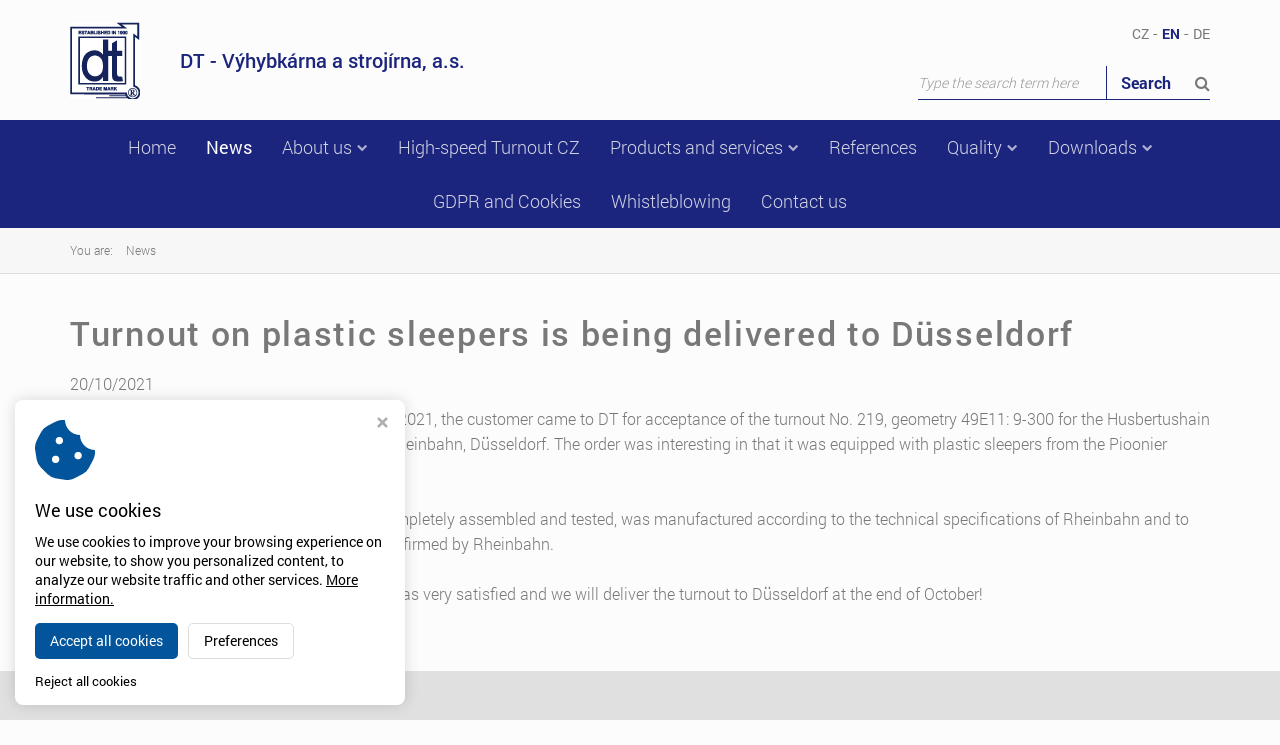

--- FILE ---
content_type: text/html; charset=utf-8
request_url: https://www.dtvs.cz/en/news/46/turnout-on-plastic-sleepers-is-being-delivered-to-dusseldorf
body_size: 2938
content:
<!DOCTYPE HTML>
<html lang="en">
	<head>
		<meta charset="utf-8">
		<meta http-equiv="X-UA-Compatible" content="IE=edge">
		<meta name="viewport" content="width=device-width, initial-scale=1.0">

		<title>News - DT - Výhybkárna a strojírna, a.s.</title>
		<meta name="Robots" content="index,follow,noimageindex">
		<meta name="Description" content="">
		<meta name="Keywords" content="">

		<link href='https://fonts.googleapis.com/css?family=Open+Sans:400,300,300italic,400italic,600,600italic,700,700italic,800,800italic&subset=latin,latin-ext' rel='stylesheet' type='text/css'>
		<script src="/script/assets.js?v9"></script>
		<script src="/script/default.js?v9"></script>

		<!-- FAVICONS -->
		<link rel="apple-touch-icon" sizes="76x76" href="/styles/assets/website/favicons-custom/apple-touch-icon.png">
		<link rel="icon" type="image/png" sizes="32x32" href="/styles/assets/website/favicons-custom/favicon-32x32.png">
		<link rel="icon" type="image/png" sizes="16x16" href="/styles/assets/website/favicons-custom/favicon-16x16.png">
		<link rel="manifest" href="/styles/assets/website/favicons-custom/site.webmanifest">
		<link rel="mask-icon" href="/styles/assets/website/favicons-custom/safari-pinned-tab.svg" color="#1c257d">
		<link rel="shortcut icon" href="/styles/assets/website/favicons-custom/favicon.ico">
		<meta name="msapplication-TileColor" content="#ffffff">
		<meta name="msapplication-config" content="/styles/assets/website/favicons-custom/browserconfig.xml">
		<meta name="theme-color" content="#ffffff">

		<script src='https://www.google.com/recaptcha/api.js'></script>

        <!-- Virtualis Cookie Consent - virtualis.cz -->
<script src="https://api.virtualis.cz/public/cookie-consent/1.0.0/cookie-consent.js"></script>
<script>
VirtualisCookieConsent.init({
'strings.cs.moreInformationUrl': '/ochrana-osobnich-udaju',
'strings.en.moreInformationUrl': '/en/gdpr',
'strings.de.moreInformationUrl': '/de/gdpr',
});
</script>

<!-- Global site tag (gtag.js) - Google Analytics -->
<script>
 window.dataLayer = window.dataLayer || [];
</script>

<script type="text/plain" cookie-consent="analytics" src="https://www.googletagmanager.com/gtag/js?id=UA-117771772-1"></script>
<script type="text/plain" cookie-consent="analytics">
 function gtag(){dataLayer.push(arguments);}
 gtag('js', new Date());
 gtag('config', 'UA-117771772-1');
</script>

	</head>

	<body data-spy="scroll">

		<div class="custom-header">
			<div class="container">
				<a href="/en" class="logo">
					<img src="/img/a89eebf5334fb47e4ea3.png?f" alt="DT - Výhybkárna a strojírna, a.s.">
					DT - Výhybkárna a strojírna, a.s.				</a>
				<div class="filling"></div>
				<div class="search-and-langs">
					<div class="langs">
						<a href="/" class="">CZ</a> -
						<a href="/en" class="active">EN</a> -
						<a href="/de" class="">DE</a>
					</div>
					<div class="search">
						<form action="/en/search-page">
							<div class="input-group">
								<input type="text" name="q" class="form-control" placeholder="Type the search term here">
								<span class="input-group-btn">
									<button class="btn btn-default" type="submit">Search <i class="fa fa-search"></i></button>
								</span>
							</div>
						</form>
					</div>
				</div>
			</div>
		</div>
		<nav class="navbar navbar-default">
			<div class="container">
				<div class="navbar-header page-scroll">
					<button type="button" class="navbar-toggle" data-toggle="collapse" data-target="#bs-example-navbar-collapse-1">
						<span class="sr-only">Toggle navigation</span>
						<span class="icon-bar"></span>
						<span class="icon-bar"></span>
						<span class="icon-bar"></span>
					</button>
				</div>
				<div class="collapse navbar-collapse" id="bs-example-navbar-collapse-1">
					<ul class="nav navbar-nav"><li class="navbar-index"><a href="/en/index">Home</a></li><li class="navbar-news"><a href="/en/news">News</a></li><li><a href="/en/about-us">About us<i class="fa"></i></a><div class="submenu"><div class="inner"><ul><li class="navbar-our-history"><a href="/en/our-history">Our history</a></li></ul></div></div></li><li class="navbar-high-speed-turnout-cz"><a href="/en/high-speed-turnout-cz">High-speed Turnout CZ</a></li><li><a href="/en/products-and-services">Products and services<i class="fa"></i></a><div class="submenu"><div class="inner"><ul><li class="navbar-railway-turnouts"><a href="/en/railway-turnouts">Railway turnouts</a></li><li class="navbar-tramway-turnouts"><a href="/en/tramway-turnouts">Tramway turnouts</a></li><li class="navbar-signalling-technology"><a href="/en/signalling-technology">Signalling technology</a></li><li class="navbar-design"><a href="/en/design">Design</a></li><li class="navbar-production-technology"><a href="/en/production-technology">Production technology</a></li><li class="navbar-post-warranty-service-and-regeneration"><a href="/en/post-warranty-service-and-regeneration">Post warranty service and regeneration</a></li></ul></div></div></li><li class="navbar-references"><a href="/en/references">References</a></li><li><a href="/en/quality">Quality<i class="fa"></i></a><div class="submenu"><div class="inner"><ul><li class="navbar-system-certification"><a href="/en/system-certification">System certification</a></li><li class="navbar-product-certification"><a href="/en/product-certification">Product certification</a></li></ul></div></div></li><li><a href="/en/downloads">Downloads<i class="fa"></i></a><div class="submenu"><div class="inner"><ul><li class="navbar-annual-reports"><a href="/en/annual-reports">Annual reports</a></li><li class="navbar-product-catalogues"><a href="/en/product-catalogues">Product catalogues</a></li><li class="navbar-references-41"><a href="/en/references-41">References</a></li><li class="navbar-manuals"><a href="/en/manuals">Manuals</a></li></ul></div></div></li><li class="navbar-gdpr"><a href="/en/gdpr">GDPR and Cookies</a></li><li class="navbar-whistleblowing"><a href="/en/whistleblowing">Whistleblowing</a></li><li class="navbar-contact-us"><a href="/en/contact-us">Contact us</a></li></ul>				</div>
			</div>
		</nav>

		<div class="breadcrumb-wrap">
	<div class="container">
		<div class="row">
			<div class="col-xs-12">
				<ol class="breadcrumb">
					<li class="breadcrumb-title">You are:</li>
																		<li>News</li>
															</ol>
			</div>
		</div>
	</div>
</div>
		<noscript><b>WARNING: Your browser doesn't support JavaScript at the momment. You can encounter limited functionality of this website.</b></noscript>
<div class="wrap"><div class="container"><div class="row"><div class="col-xs-12 col-md-12 hide-ui-all"><div class="hidden-admin">	


		<div class="row article-page">
		<div class="col-xs-12">
			<h1>Turnout on plastic sleepers is being delivered to Düsseldorf</h1>
			<p>20/10/2021</p>
			<p>
									<span class="basic-image-left"><a href="/img/15c0090603259154bb7e.jpg?f" class="fancybox"><img src="/img/15c0090603259154bb7e.jpg?200" alt="Turnout on plastic sleepers is being delivered to Düsseldorf"></a></span>
								<p>On October 19, 2021, the customer came to DT for acceptance of the turnout No. 219, geometry 49E11: 9-300 for the Husbertushain project of the Rheinbahn, Düsseldorf. The order was interesting in that it was equipped with plastic sleepers from the Pioonier company.<br /><br />The turnout, completely assembled and tested, was manufactured according to the technical specifications of Rheinbahn and to the drawing confirmed by Rheinbahn.<br /><br />The customer was very satisfied and we will deliver the turnout to Düsseldorf at the end of October!</p>
			</p>
			<div class="cleaner"></div>

						
						
		</div>
	</div>

</div><div class="editor-hint"><div class="name"><img title="Aktuality" src="/styles/assets/admin/droplets/news.png" data-mce-src="/styles/assets/admin/droplets/news.png">Aktuality - výpis všech</div></div></div></div></div></div>
		<div class="custom-footer">
			<div class="container">
				<div class="address">
					<span>
						<img src="/img/46d9aa333e179a1bae4d.png?f" alt="DT - Výhybkárna a strojírna, a.s.">
					</span>
					<span>
						<strong>DT - Výhybkárna a strojírna, a.s.</strong><br>
						Kojetínská 4750/6, 796 01 Prostějov<br>
						Czech Republic<br>
						phone: <a href="tel:+420582318111">+420 582 318 111</a><br>
						e-mail: <a href="mailto:dt@dtvs.cz">dt@dtvs.cz</a><br>
					</span>
				</div>
				<div class="logo">
					<span><a href="https://www.linkedin.com/company/2933015/" target="_blank"><i class="fa fa-linkedin"></i></a></span>
				</div>
				<div class="logo">
					<span><img src="/img/footer-logos-5.png?f" class="img-responsive" alt="eu"></span>
				</div>
				<div class="logo">
					<span><img src="/img/footer-logo3.jpg?f" class="img-responsive" alt="eu" style="max-height: 100px;"></span>
				</div>
			</div>
		</div>

		<footer>
			<div class="container">
				<div class="row">
					<div class="col-xs-12 col-sm-6">
						Copyright © 2026, <a href="/">dtvs.cz</a>
					</div>
					<div class="col-xs-12 col-sm-6 virtualis">
						<a href="https://www.virtualis.cz" target="_blank">Webdesign<img src="/styles/assets/website/logo-virtualis.png" alt="Tvorba webu - Studio Virtualis Olomouc" title="Tvorba webu - Studio Virtualis Olomouc"></a>
					</div>
				</div>
			</div>
		</footer>

	</body>
</html>


--- FILE ---
content_type: text/css;charset=UTF-8
request_url: https://www.dtvs.cz/scss/style.scss?v9
body_size: 7839
content:
* {
  margin: 0;
  padding: 0;
  border: 0;
  vertical-align: baseline;
  -webkit-box-sizing: border-box;
  box-sizing: border-box; }

html {
  position: relative;
  min-height: 100%; }

body {
  font-family: 'Open Sans';
  font-size: 14px;
  line-height: 160%;
  background-color: #fff;
  /* only with navbar-fixed-top*/
  padding-top: 90px;
  /* only with fixed footer*/
  margin-bottom: 60px; }

@media (max-width: 991px) {
  body {
    /* only with navbar-fixed-top*/
    padding-top: 50px; } }

ol, ul {
  list-style: none; }

.wrap ol, #editarea ol {
  list-style: decimal;
  color: #787878;
  padding-left: 20px; }
  .wrap ul, #editarea ul {
    list-style: square;
    color: #787878;
    padding-left: 20px; }

button {
  outline: none !important; }

.img-responsive {
  margin: 0 auto;
  /* ------------------------- */
  /* ------- HEADINGS -------- */
  /* ------------------------- */ }

h1, h2, h3, h4, h5, h6 {
  letter-spacing: 0.05em;
  margin: 0; }
  h1 a:hover, h2 a:hover, h3 a:hover, h4 a:hover, h5 a:hover, h6 a:hover {
    text-decoration: none; }

h1 {
  font-size: 34px;
  line-height: 1.1em; }

h2 {
  font-size: 28px;
  line-height: 1.1em; }

h3 {
  font-size: 20px;
  line-height: 1.1em; }

h4 {
  font-size: 18px;
  line-height: 1.1em; }

h5 {
  font-size: 16px;
  line-height: 1.1em; }

h6 {
  font-size: 14px;
  line-height: 1.1em; }

.special-heading h1, .special-heading h2, .special-heading h3, .special-heading h4, .special-heading h5, .special-heading h6 {
  float: left; }
  .special-heading h1 + .line {
    /* 37,4*/
    height: 38px; }
  .special-heading h2 + .line {
    /* 30,8*/
    height: 31px; }
  .special-heading h3 + .line {
    height: 22px; }
  .special-heading h4 + .line {
    /* 19,8*/
    height: 20px; }
  .special-heading h5 + .line {
    /* 17,6*/
    height: 18px; }
  .special-heading h6 + .line {
    /* 15,4*/
    height: 16px; }
  .special-heading .line {
    overflow: hidden; }
    .special-heading .line .line-inner {
      position: relative;
      display: block;
      width: 100%;
      margin-left: 15px;
      border-top: 1px solid #ddd;
      top: 50%; }

.special-heading-light {
  /* ------------------------- */
  /* ------ TYPOGRAPHY ------- */
  /* ------------------------- */ }
  .special-heading-light h1, .special-heading-light h2, .special-heading-light h3, .special-heading-light h4, .special-heading-light h5, .special-heading-light h6 {
    font-weight: 300; }

p {
  color: #787878; }

a {
  color: #1c257d; }

a:hover {
  color: #2531a7;
  /* ------------------------- */
  /* -------- SOCIALS -------- */
  /* ------------------------- */ }

.fa-facebook-official, .fa-facebook-square {
  color: #3b5998; }

.fa-twitter-square {
  color: #46d4fe; }

.fa-google-plus-square {
  color: #dc483b; }

.fa-instagram {
  color: #125688; }

.fa-youtube-square {
  color: #980000; }

a:hover .fa-facebook-official, a:hover .fa-facebook-square, a:hover .fa-twitter-square, a:hover .fa-google-plus-square, a:hover .fa-instagram, a:hover .fa-youtube-square {
  color: #1c257d;
  /* ------------------------- */
  /* -------- NAVBAR --------- */
  /* ------------------------- */ }

.navbar-brand {
  height: 50px;
  padding-top: 5px;
  -webkit-transition: height 0.5s ease, padding-top 0.5s ease;
  transition: height 0.5s ease, padding-top 0.5s ease; }
  .navbar-brand img {
    max-height: 40px;
    -webkit-transition: max-height 0.5s ease;
    transition: max-height 0.5s ease; }

.navbar-nav > li > a {
  padding: 15px 12px;
  font-size: 13px;
  font-weight: 600;
  -webkit-transition: padding 0.5s ease;
  transition: padding 0.5s ease; }

.navbar-nav li a {
  display: inline-block;
  width: 100%;
  color: #787878;
  text-decoration: none; }
  .navbar-nav li a:hover {
    color: #1c257d !important; }
  .navbar-nav li a i.fa-chevron-down, .navbar-nav li a i.fa-chevron-right {
    display: none; }
  .navbar-nav li a .lang-active {
    color: #1c257d; }

.navbar-default {
  background: #fff; }
  .navbar-default .navbar-toggle {
    padding: 8px 10px;
    border-radius: 2px;
    -webkit-transition: all 0.15s ease;
    transition: all 0.15s ease; }
    .navbar-default .navbar-toggle .icon-bar {
      width: 20px;
      height: 3px;
      background-color: #444;
      -webkit-transition: all 0.15s ease;
      transition: all 0.15s ease; }
  .navbar-default .navbar-toggle:hover, .navbar-default .navbar-toggle:focus, .navbar-default .navbar-toggle:active {
    border-color: #1c257d;
    background-color: #1c257d;
    -webkit-transition: all 0.15s ease;
    transition: all 0.15s ease; }
    .navbar-default .navbar-toggle:hover .icon-bar, .navbar-default .navbar-toggle:focus .icon-bar, .navbar-default .navbar-toggle:active .icon-bar {
      background-color: #fff;
      -webkit-transition: all 0.15s ease;
      transition: all 0.15s ease; }

@media (min-width: 992px) {
  .navbar-brand {
    height: 90px; }
    .navbar-brand img {
      max-height: 80px; }

  .navbar-nav > li.active {
    border-bottom: 2px solid #1c257d; }
    .navbar-nav > li.active a {
      background: none !important; }

  .navbar-nav > li > a {
    padding: 35px 12px 33px; }
    .navbar-nav > li > a i.fa:not(.fa-facebook-official):not(.fa-facebook-square):not(.fa-twitter-square):not(.fa-google-plus-square):not(.fa-instagram):not(.fa-youtube-square) {
      display: inline-block;
      font-size: 0.6em;
      padding-left: 5px;
      margin-bottom: 2px;
      vertical-align: middle;
      opacity: 0.8; }
      .navbar-nav > li > a i.fa:not(.fa-facebook-official):not(.fa-facebook-square):not(.fa-twitter-square):not(.fa-google-plus-square):not(.fa-instagram):not(.fa-youtube-square):before {
        content: '\f078';
        font-family: 'FontAwesome'; }
    .navbar-nav li.menu-button {
      border: none !important; }
      .navbar-nav li.menu-button a {
        padding: 29px 12px 0; }
      .navbar-nav li.menu-button a, .navbar-nav li.menu-button button {
        font-size: 13px;
        font-weight: 600; }
    .navbar-nav li.social-icon a {
      padding: 30px 12px 28px;
      font-size: 30px;
      -webkit-transition: padding 0.5s ease;
      transition: padding 0.5s ease; }
    .navbar-nav li.social-icon + li.social-icon a {
      padding-left: 0px !important; }
    .navbar-nav > li > .submenu {
      position: absolute;
      top: -1000px;
      left: 0;
      min-width: 200px;
      background: #fff;
      opacity: 0;
      -webkit-transition: top 0.1s ease 0.4s, opacity 0.4s ease;
      transition: top 0.1s ease 0.4s, opacity 0.4s ease;
      z-index: 900;
      -webkit-box-shadow: 1px 3px 10px 0px rgba(0, 0, 0, 0.2);
      box-shadow: 1px 3px 10px 0px rgba(0, 0, 0, 0.2); }
      .navbar-nav > li > .submenu > .inner {
        border: 1px solid #ddd;
        border-top: 2px solid #1c257d;
        padding: 8px 0 8px 18px;
        font-size: 13px;
        line-height: 20px; }
        .navbar-nav > li > .submenu > .inner li {
          position: relative;
          padding: 6px 0; }
        .navbar-nav > li > .submenu > .inner a {
          padding-right: 8px; }
      .navbar-nav > li > .submenu i.fa {
        display: block;
        position: absolute;
        top: 50%;
        right: 15px;
        margin-top: -0.3em;
        font-size: 0.6em; }
        .navbar-nav > li > .submenu i.fa:before {
          content: '\f054';
          font-family: 'FontAwesome'; }
    .navbar-nav > li {
      border-bottom: 2px solid transparent; }
    .navbar-nav > li:hover {
      border-bottom: 2px solid #1c257d;
      -webkit-transition: border 0.3s ease;
      transition: border 0.3s ease; }
      .navbar-nav > li:hover .submenu {
        top: 88px;
        opacity: 1;
        -webkit-transition: opacity 0.4s ease;
        transition: opacity 0.4s ease; }
    .navbar-nav > li > .submenu .submenu {
      position: absolute;
      top: -1000px;
      left: 180px;
      min-width: 200px;
      border: 1px solid #ddd;
      border-top: 2px solid #1c257d;
      background: #fff;
      opacity: 0;
      -webkit-transition: top 0.1s ease 0.4s, opacity 0.4s ease;
      transition: top 0.1s ease 0.4s, opacity 0.4s ease;
      z-index: 910;
      -webkit-box-shadow: 1px 3px 10px 0px rgba(0, 0, 0, 0.2);
      box-shadow: 1px 3px 10px 0px rgba(0, 0, 0, 0.2); }
      .navbar-nav > li > .submenu .submenu ul {
        padding: 8px 18px 8px; }
    .navbar-nav > li > .submenu li:hover .submenu {
      top: -10px;
      opacity: 1; }
    .navbar-nav li.search:hover, .navbar-nav li.social-icon:hover {
      border-bottom: 2px solid transparent; }

  .navbar-fixed-top.navbar-shrink .navbar-brand {
    height: 50px;
    padding-top: 5px;
    -webkit-transition: height 0.5s ease, padding-top 0.5s ease;
    transition: height 0.5s ease, padding-top 0.5s ease; }
    .navbar-fixed-top.navbar-shrink .navbar-brand img {
      max-height: 40px;
      -webkit-transition: max-height 0.5s ease;
      transition: max-height 0.5s ease; }
    .navbar-fixed-top.navbar-shrink .navbar-nav > li > a {
      padding: 15px 12px 13px;
      -webkit-transition: all 0.5s ease;
      transition: all 0.5s ease; }
    .navbar-fixed-top.navbar-shrink .navbar-nav li.social-icon a {
      padding: 10px 12px 8px;
      -webkit-transition: padding 0.5s ease;
      transition: padding 0.5s ease; }
    .navbar-fixed-top.navbar-shrink .navbar-nav > li:hover > .submenu {
      top: 48px; }
    .navbar-fixed-top.navbar-shrink .navbar-nav li.menu-button a {
      padding: 9px 12px 0; }
    .navbar-fixed-top.navbar-shrink .navbar-nav > li > .submenu li:hover .submenu {
      top: 0px; } }

@media (max-width: 991px) {
  .navbar-collapse .navbar-nav {
    margin: 0 -15px 10px; }
    .navbar-collapse ul li a {
      border-bottom: 1px solid #ddd;
      padding: 10px 20px;
      font-size: 13px;
      font-weight: 400;
      -webkit-transition: all 0.3s ease;
      transition: all 0.3s ease; }
      .navbar-collapse ul li a:before {
        display: inline-block;
        content: '\f054';
        font-family: 'FontAwesome';
        font-size: 0.6em;
        color: #1c257d;
        padding-right: 5px;
        vertical-align: middle;
        margin-bottom: 2px;
        -webkit-transition: color 0.3s ease;
        transition: color 0.3s ease; }
      .navbar-collapse ul li a:hover {
        background: #1c257d !important;
        color: #fff !important;
        -webkit-transition: all 0.3s ease;
        transition: all 0.3s ease;
        border-bottom: 1px solid transparent; }
      .navbar-collapse ul li a:hover:before {
        color: #fff !important;
        -webkit-transition: color 0.3s ease;
        transition: color 0.3s ease; }
    .navbar-collapse .submenu a {
      padding-left: 40px; }
    .navbar-collapse .submenu .submenu a {
      padding-left: 60px; }
    .navbar-collapse li.social-icon {
      display: none; } }

.navbar .search {
  position: relative; }
  .navbar .search a {
    cursor: pointer; }
  .navbar .search .search-container {
    position: absolute;
    right: 0;
    top: 80px;
    width: 300px;
    -webkit-transition: top 0.5s ease;
    transition: top 0.5s ease; }
  .navbar .search .search-box {
    position: relative;
    padding: 16px;
    border: 1px solid #ddd;
    background: #fff;
    border-radius: 3px;
    -webkit-box-shadow: 1px 3px 10px 0px rgba(0, 0, 0, 0.2);
    box-shadow: 1px 3px 10px 0px rgba(0, 0, 0, 0.2); }
  .navbar .search .box-arrow {
    position: absolute;
    top: -5px;
    right: 13px;
    width: 10px;
    height: 10px;
    border: 1px solid #ddd;
    background: #fff;
    -webkit-transform: rotate(45deg);
    transform: rotate(45deg); }
    .navbar .search .box-arrow div {
      position: absolute;
      top: 3px;
      left: 0;
      width: 15px;
      height: 10px;
      background: #fff;
      -webkit-transform: rotate(-45deg);
      transform: rotate(-45deg); }
  .navbar .search .form-control {
    border: 1px solid #ddd;
    border-radius: 0;
    background: #f9f9f9;
    color: black;
    -webkit-box-shadow: none;
    box-shadow: none; }
  .navbar .search .btn-default {
    color: black;
    background: #1c257d;
    border-color: #1c257d;
    border-left-color: #ddd;
    border-radius: 0;
    color: #fff; }
  .navbar .search .btn-default:hover, .navbar .search .btn-default:focus {
    background: #e7a017;
    border-color: #e7a017;
    border-left-color: #ddd;
    -webkit-box-shadow: none;
    box-shadow: none; }
  .navbar .search .search-results h5 {
    margin-top: 15px;
    margin-bottom: 7px; }
    .navbar .search .search-results ul {
      border-bottom: 1px dashed #ddd; }
    .navbar .search .search-results ul li a {
      color: black;
      font-size: 13px;
      line-height: 26px;
      padding-left: 10px; }
    .navbar .search .search-results ul li:last-child {
      padding-bottom: 10px; }
    .navbar .search .search-results .show-all-results {
      margin-top: 10px;
      margin-bottom: -5px;
      font-size: 13px;
      font-weight: 600;
      color: #1c257d;
      text-align: center; }
      .navbar .search .search-results .show-all-results a {
        color: inherit; }
      .navbar .search .search-results .show-all-results a:hover {
        color: black;
        text-decoration: none; }

.navbar.navbar-shrink .search .search-container {
  top: 46px;
  -webkit-transition: top 0.5s ease;
  transition: top 0.5s ease; }

.navbar .search.search-collapsed .search-container {
  width: 0;
  overflow: hidden; }

.navbar .search.search-visible .search-container {
  width: 300px;
  overflow: visible;
  -webkit-transform: scale(1);
  transform: scale(1);
  -webkit-animation: navbar_search 0.3s 1 cubic-bezier(0.18, 0.89, 0.32, 1.28);
  animation: navbar_search 0.3s 1 cubic-bezier(0.18, 0.89, 0.32, 1.28); }

@-webkit-keyframes navbar_search {
  0% {
    -webkit-transform: scale(0);
    transform: scale(0); }

  100% {
    -webkit-transform: scale(1);
    transform: scale(1); } }

@keyframes navbar_search {
  /* zabalení navbaru v požadovaném viewportu*/
  0% {
    -webkit-transform: scale(0);
    transform: scale(0); }

  100% {
    -webkit-transform: scale(1);
    transform: scale(1); } }

@media (max-width: 991px) {
  /* ------------------------- */
  /* - BREADCRUMB NAVIGATION - */
  /* ------------------------- */
    .navbar-header {
      float: none; }
    .navbar-toggle {
      display: block; }
    .navbar-collapse.collapse {
      display: none !important; }
    .navbar-nav {
      float: none !important; }
    .navbar-nav > li {
      float: none; }
    .navbar-collapse.collapse.in {
      display: block !important; }
    .collapsing {
      overflow: hidden !important;
      /* posuvník v rozbaleném navbaru*/ }
    .navbar-collapse.in {
      overflow-y: auto !important;
      overflow-x: hidden !important; } }

.breadcrumb-wrap {
  border-top: 1px solid #ddd;
  border-bottom: 1px solid #ddd;
  background: #f7f7f7;
  margin-bottom: 20px;
  padding: 18px 0;
  /* ----------------------------------------------------- */
  /* -- CAROUSEL WITH 100% VIEWPORT WIDTH ---------------- */
  /* ----------------------------------------------------- */ }
  .breadcrumb-wrap .page-title {
    font-size: 18px;
    color: #797979; }
  .breadcrumb-wrap .breadcrumb {
    padding: 0;
    margin-bottom: 0;
    border: 0;
    background: none;
    font-size: 12px;
    color: #797979; }
    .breadcrumb-wrap .breadcrumb li a {
      color: #797979; }
    .breadcrumb-wrap .breadcrumb li a:hover {
      color: #1c257d; }
    .breadcrumb-wrap .breadcrumb .breadcrumb-title + li:before {
      content: ''; }

.carousel-wrap, .carousel-wrap .holder {
  display: block;
  height: 450px; }

.carousel-wrap {
  margin-bottom: 20px; }
  .carousel-wrap .carousel {
    height: 100%; }
    .carousel-wrap .carousel .carousel-inner, .carousel-wrap .carousel .carousel-inner .active {
      height: 100%; }
    .carousel-wrap .carousel .carousel-bg {
      display: block;
      position: absolute;
      top: 0;
      left: 0;
      width: 100%;
      height: 100%;
      background-repeat: no-repeat;
      background-position: 50% 50%;
      background-size: cover; }
    .carousel-wrap .carousel .carousel-arrow {
      position: absolute;
      top: 50%;
      margin-top: -30px;
      width: 60px;
      height: 60px;
      line-height: 60px;
      border-radius: 3px;
      background: rgba(0, 0, 0, .15);
      text-align: center;
      text-decoration: none;
      color: rgba(255, 255, 255, .7);
      font-family: 'Open Sans';
      font-size: 22px;
      opacity: 0;
      -webkit-transition: opacity 0.5s ease 0.5s;
      transition: opacity 0.5s ease 0.5s; }
    .carousel-wrap .carousel .carousel-arrow:hover {
      background: rgba(0, 0, 0, .3); }
    .carousel-wrap .carousel .carousel-arrow.left {
      left: 60px; }
      .carousel-wrap .carousel .carousel-arrow.left i {
        padding-right: 4px; }
    .carousel-wrap .carousel .carousel-arrow.right {
      right: 60px; }
      .carousel-wrap .carousel .carousel-arrow.right i {
        padding-left: 4px; }
    .carousel-wrap .carousel .carousel-indicators li {
      width: 15px;
      height: 15px;
      background: rgba(0, 0, 0, .2);
      border: 1px solid rgba(255, 255, 255, .6);
      margin: 0 2px;
      opacity: 0;
      -webkit-transition: opacity 0.5s ease 0.5s;
      transition: opacity 0.5s ease 0.5s; }
      .carousel-wrap .carousel .carousel-indicators li:hover {
        background: rgba(0, 0, 0, .4); }
      .carousel-wrap .carousel .carousel-indicators li.active {
        background: rgba(0, 0, 0, .5); }
    .carousel-wrap .carousel:hover .carousel-arrow, .carousel-wrap .carousel:hover .carousel-indicators li {
      opacity: 1;
      -webkit-transition: opacity 0.5s ease;
      transition: opacity 0.5s ease; }

@media (max-width: 1199px) {
  .carousel-wrap, .carousel-wrap .holder {
    height: 300px; } }

@media (max-width: 767px) {
  /* text-format*/
    .carousel-wrap, .carousel-wrap .holder {
      height: 200px; }
    .carousel-wrap .carousel .carousel-arrow {
      background: rgba(0, 0, 0, .3);
      color: rgba(255, 255, 255, .8);
      opacity: 1; }
      .carousel-wrap .carousel .carousel-arrow.left {
        left: 0px; }
      .carousel-wrap .carousel .carousel-arrow.right {
        right: 0px; }
      .carousel-wrap .carousel .carousel-indicators li {
        opacity: 1; } }

.carousel-wrap {
  /* ----------------------------------------------------- */
  /* -- CAROUSEL WITH CONTAINER WIDTH -------------------- */
  /* ----------------------------------------------------- */ }
  .carousel-wrap .carousel p.heading {
    font-size: 50px;
    line-height: 1.1em;
    color: #fff;
    margin-top: 80px;
    margin-bottom: 20px; }
    .carousel-wrap .carousel p {
      color: #fff; }
    .carousel-wrap .carousel a.button {
      display: inline-block;
      border: 1px solid #1c257d;
      border-radius: 4px;
      background: #1c257d;
      color: #fff;
      font-weight: bold;
      text-decoration: none;
      padding: 5px 15px;
      margin-top: 20px;
      -webkit-transition: all 0.2s ease;
      transition: all 0.2s ease;
      z-index: 10; }
      .carousel-wrap .carousel a.button:hover {
        background: none;
        color: #1c257d; }
    @media (max-width: 1199px) {
  .carousel-wrap .carousel p.heading {
    font-size: 40px;
    margin-top: 30px; } }
    @media (max-width: 991px) {
  .carousel-wrap .carousel p.heading {
    font-size: 30px; } }

.carousel-container {
  margin-bottom: 20px; }
  .carousel-container .carousel .carousel-content {
    position: absolute;
    top: 0;
    left: 0;
    width: 100%;
    height: 100%; }
    .carousel-container .carousel .carousel-arrow {
      position: absolute;
      top: 50%;
      margin-top: -30px;
      width: 60px;
      height: 60px;
      line-height: 60px;
      border-radius: 3px;
      background: rgba(0, 0, 0, .15);
      text-align: center;
      text-decoration: none;
      color: rgba(255, 255, 255, .7);
      font-family: 'Open Sans';
      font-size: 22px;
      opacity: 0;
      -webkit-transition: opacity 0.5s ease 0.5s;
      transition: opacity 0.5s ease 0.5s; }
    .carousel-container .carousel .carousel-arrow:hover {
      background: rgba(0, 0, 0, .3); }
    .carousel-container .carousel .carousel-arrow.left {
      left: 60px; }
      .carousel-container .carousel .carousel-arrow.left i {
        padding-right: 4px; }
    .carousel-container .carousel .carousel-arrow.right {
      right: 60px; }
      .carousel-container .carousel .carousel-arrow.right i {
        padding-left: 4px; }
    .carousel-container .carousel .carousel-indicators li {
      width: 15px;
      height: 15px;
      background: rgba(0, 0, 0, .2);
      border: 1px solid rgba(255, 255, 255, .6);
      margin: 0 2px;
      opacity: 0;
      -webkit-transition: opacity 0.5s ease 0.5s;
      transition: opacity 0.5s ease 0.5s; }
      .carousel-container .carousel .carousel-indicators li:hover {
        background: rgba(0, 0, 0, .4); }
      .carousel-container .carousel .carousel-indicators li.active {
        background: rgba(0, 0, 0, .5); }
    .carousel-container .carousel:hover .carousel-arrow, .carousel-container .carousel:hover .carousel-indicators li {
      opacity: 1;
      -webkit-transition: opacity 0.5s ease;
      transition: opacity 0.5s ease; }

@media (max-width: 767px) {
  /* text-format*/
    .carousel-container .carousel .carousel-arrow {
      background: rgba(0, 0, 0, .3);
      color: rgba(255, 255, 255, .8);
      opacity: 1; }
      .carousel-container .carousel .carousel-arrow.left {
        left: 0px; }
      .carousel-container .carousel .carousel-arrow.right {
        right: 0px; }
      .carousel-container .carousel .carousel-indicators li {
        opacity: 1; } }

.carousel-container {
  /* ----------------------------------------------------- */
  /* -- CAROUSEL WITH 3 SLIDES --------------------------- */
  /* ----------------------------------------------------- */ }
  .carousel-container .carousel-content {
    padding: 0 150px; }
    .carousel-container .carousel-content p.heading {
      font-size: 50px;
      line-height: 1.1em;
      color: #fff;
      margin-top: 80px;
      margin-bottom: 20px; }
    .carousel-container .carousel-content p {
      color: #fff; }
    .carousel-container .carousel-content a.button {
      display: inline-block;
      border: 1px solid #1c257d;
      border-radius: 4px;
      background: #1c257d;
      color: #fff;
      font-weight: bold;
      text-decoration: none;
      padding: 5px 15px;
      margin-top: 20px;
      -webkit-transition: all 0.2s ease;
      transition: all 0.2s ease;
      z-index: 10; }
      .carousel-container .carousel-content a.button:hover {
        background: none;
        color: #1c257d; }
    @media (max-width: 1199px) {
  .carousel-container .carousel-content p.heading {
    font-size: 40px;
    margin-top: 30px; } }
    @media (max-width: 991px) {
  .carousel-container .carousel-content p.heading {
    font-size: 30px; } }

#carousel3slides {
  /* ------------------------- */
  /* --- HORIZONTAL RULERS --- */
  /* ------------------------- */ }
  #carousel3slides .carousel-nav {
    padding-top: 5px;
    display: -ms-flexbox;
    display: -webkit-box;
    display: flex;
    -ms-flex-align: stretch;
    -webkit-box-align: stretch;
    align-items: stretch; }
    @media (max-width: 767px) {
  #carousel3slides .carousel-nav {
    font-size: 0.8em; } }
    #carousel3slides .carousel-nav .col-xs-4:first-child {
      padding-right: 0px;
      display: -ms-flexbox;
      display: -webkit-box;
      display: flex; }
    #carousel3slides .carousel-nav .col-xs-4:nth-child(2) {
      padding-left: 5px;
      padding-right: 5px;
      display: -ms-flexbox;
      display: -webkit-box;
      display: flex; }
    #carousel3slides .carousel-nav .col-xs-4:last-child {
      padding-left: 0px;
      display: -ms-flexbox;
      display: -webkit-box;
      display: flex; }
    #carousel3slides .carousel-nav .button-1, #carousel3slides .carousel-nav .button-2, #carousel3slides .carousel-nav .button-3 {
      position: relative;
      width: 100%;
      background: #1c257d;
      padding: 10px 15px;
      text-align: center;
      color: #787878;
      -webkit-transition: background 0.2s ease;
      transition: background 0.2s ease;
      cursor: pointer;
      z-index: 0; }
      #carousel3slides .carousel-nav .button-1 .arrow, #carousel3slides .carousel-nav .button-2 .arrow, #carousel3slides .carousel-nav .button-3 .arrow {
        position: absolute;
        top: 0;
        left: 50%;
        margin-left: -15px;
        width: 30px;
        height: 30px;
        background: #2531a7;
        -webkit-transform: rotate(45deg);
        transform: rotate(45deg);
        opacity: 0;
        z-index: -1; }
    #carousel3slides .carousel-nav .button-1:hover, #carousel3slides .carousel-nav .button-2:hover, #carousel3slides .carousel-nav .button-3:hover {
      background: #2531a7;
      color: #fff; }
  #carousel3slides .item.item-1.active ~ .carousel-nav .button-1, #carousel3slides .item.item-2.active ~ .carousel-nav .button-2, #carousel3slides .item.item-3.active ~ .carousel-nav .button-3 {
    background: #2531a7;
    color: #fff;
    -webkit-transition: background 0.2s ease;
    transition: background 0.2s ease; }
    #carousel3slides .item.item-1.active ~ .carousel-nav .button-1 .arrow, #carousel3slides .item.item-2.active ~ .carousel-nav .button-2 .arrow, #carousel3slides .item.item-3.active ~ .carousel-nav .button-3 .arrow {
      top: -10px;
      opacity: 1;
      -webkit-transition: opacity 0.2s ease 0.2s, top 0.4s ease 0.2s;
      transition: opacity 0.2s ease 0.2s, top 0.4s ease 0.2s; }
  #carousel3slides .button1, #carousel3slides .button2, #carousel3slides .button3 {
    cursor: pointer; }

.hr {
  position: relative;
  width: 100%;
  height: 20px;
  line-height: 20px;
  clear: both;
  display: block; }

.hr-inner {
  position: absolute;
  width: 100%;
  height: 1px;
  top: 50%;
  left: 0;
  width: 100%;
  margin-top: -1px;
  border: none;
  border-top: 1px solid #ddd; }

.hr-inner-shape {
  position: absolute;
  width: 9px;
  height: 9px;
  top: 50%;
  margin-top: -5px;
  border-style: solid;
  border-color: #ddd;
  background: #fff; }

.hr.hr-circle .hr-inner-shape {
  border-width: 2px;
  border-radius: 50%; }

.hr.hr-square .hr-inner-shape {
  border-width: 1px; }

.hr.hr-rectangle .hr-inner-shape {
  width: 19px;
  border-width: 1px; }

.hr.hr-shape-left .hr-inner-shape {
  left: 0; }

.hr.hr-shape-center .hr-inner-shape {
  left: 50%;
  margin-left: -5px; }

.hr.hr-shape-center.hr-rectangle .hr-inner-shape {
  margin-left: -9px; }

.hr.hr-shape-right .hr-inner-shape {
  right: 0; }

.hr.hr-left.hr-medium .hr-inner {
  left: 0; }

.hr.hr-center.hr-medium .hr-inner {
  left: 25%; }

.hr.hr-right.hr-medium .hr-inner {
  left: 50%; }

.hr.hr-left.hr-short .hr-inner {
  left: 0; }

.hr.hr-center.hr-short .hr-inner {
  left: 33.33333%; }

.hr.hr-right.hr-short .hr-inner {
  left: 67%; }

.hr.hr-medium .hr-inner {
  width: 50%; }

.hr.hr-short .hr-inner {
  width: 33.33333%;
  /* ------------------------- */
  /* -------- BUTTONS -------- */
  /* ------------------------- */ }

.btn-sharp {
  border-radius: 0;
  /* ------------------------- */
  /* ------- ICON BOX -------- */
  /* ------------------------- */ }

.icon-box {
  position: relative;
  border: 1px solid #ddd;
  padding: 40px 20px 10px;
  text-align: center;
  margin-top: 55px;
  margin-bottom: 40px; }
  .icon-box .icon {
    position: absolute;
    top: -25px;
    left: 50%;
    margin-left: -25px;
    width: 50px;
    height: 50px;
    border: 1px solid #1c257d;
    background: #1c257d;
    color: #fff;
    font-family: 'FontAwesome';
    font-size: 20px;
    line-height: 50px;
    text-align: center; }
    .icon-box .icon .fa {
      color: #fff; }
  .icon-box button {
    padding: 2px 10px;
    margin-top: 5px;
    border: 1px solid #ddd;
    background: #fff;
    color: #1c257d;
    font-size: 13px;
    -webkit-transition: all 0.15s ease;
    transition: all 0.15s ease; }
    .icon-box button:hover {
      border-color: #1c257d;
      background: #1c257d;
      color: #fff; }

.icon-box.box-rounded {
  border-radius: 3px; }

.icon-box.icon-round .icon {
  border-radius: 50%; }

.icon-box.icon-rounded {
  /* ------------------------- */
  /* ------- ICON LIST ------- */
  /* ------------------------- */ }
  .icon-box.icon-rounded .icon {
    border-radius: 3px; }

.icon-list ul {
  list-style: none; }
  .icon-list li {
    position: relative;
    z-index: 0; }
  .icon-list li:last-child .timeline {
    display: none; }
  .icon-list .icon-col {
    float: left;
    width: 60px;
    height: 60px;
    border: 1px solid #1c257d;
    background: #1c257d;
    color: #fff;
    font-family: 'Open Sans';
    font-size: 26px;
    line-height: 57px;
    text-align: center;
    margin-right: 30px;
    -webkit-transform: scale(0);
    transform: scale(0);
    opacity: 0; }
    .icon-list .icon-col .fa {
      color: #fff; }
  .icon-list .content-col {
    overflow: hidden;
    min-height: 90px;
    padding-bottom: 30px; }
    .icon-list .content-col h4 {
      text-transform: uppercase;
      margin-top: 5px; }
    .icon-list .content-col p {
      font-size: 12px; }
  .icon-list .timeline {
    position: absolute;
    top: 25px;
    left: 30px;
    width: 1px;
    height: 100%;
    border-right: 1px dashed rgba(28, 37, 125, .3);
    z-index: -1;
    height: 0; }
  .icon-list li.start-animation .icon-col {
    -webkit-transform: scale(1);
    transform: scale(1);
    opacity: 1;
    -webkit-animation: icon_list_appear 0.8s 1 cubic-bezier(0.18, 0.89, 0.32, 1.28);
    animation: icon_list_appear 0.8s 1 cubic-bezier(0.18, 0.89, 0.32, 1.28); }
    .icon-list li.start-animation .timeline {
      height: 100%;
      -webkit-animation: icon_list_timeline 0.5s 1 ease-in;
      animation: icon_list_timeline 0.5s 1 ease-in; }

.icon-list.right .icon-col {
  float: right;
  margin-right: 0;
  margin-left: 30px; }
  .icon-list.right .content-col {
    text-align: right; }
  .icon-list.right .timeline {
    left: auto;
    right: 30px; }

.icon-list.round .icon-col {
  border-radius: 50%; }

@-webkit-keyframes icon_list_appear {
  0% {
    -webkit-transform: scale(0);
    transform: scale(0);
    opacity: 0; }

  100% {
    -webkit-transform: scale(1);
    transform: scale(1);
    opacity: 1; } }

@keyframes icon_list_appear {
  0% {
    -webkit-transform: scale(0);
    transform: scale(0);
    opacity: 0; }

  100% {
    -webkit-transform: scale(1);
    transform: scale(1);
    opacity: 1; } }

@-webkit-keyframes icon_list_timeline {
  0% {
    height: 0%; }

  100% {
    height: 100%; } }

@keyframes icon_list_timeline {
  /* ------------------------- */
  /* ---------- TABS --------- */
  /* ------------------------- */
  0% {
    height: 0%; }

  100% {
    height: 100%; } }

.nav-tabs {
  border-bottom: 0 !important;
  list-style: none !important;
  padding: 0 !important;
  margin: 0 !important; }
  .nav-tabs li > a {
    border: 1px solid #ddd;
    border-bottom-color: transparent;
    border-radius: 0;
    margin-right: -1px;
    font-size: 13px;
    line-height: 20px;
    color: #787878; }
    .nav-tabs li > a:hover {
      border-color: #ddd;
      background: none;
      color: #1c257d; }
  .nav-tabs li:first-child > a {
    border-top-left-radius: 3px; }
  .nav-tabs li:last-child > a {
    border-top-right-radius: 3px; }
  .nav-tabs li.active > a {
    font-weight: 600; }

.tab-content {
  border: 1px solid #ddd;
  border-radius: 0 3px 3px 3px;
  padding: 15px 15px 5px;
  margin-bottom: 20px; }

@media (max-width: 767px) {
  /* ------------------------- */
  /* ----- PORTFOLIO BOX ----- */
  /* ------------------------- */
    .nav-tabs > li {
      float: none; }
      .nav-tabs > li > a {
        margin-right: 0; }
      .nav-tabs > li:first-child > a {
        border-top-right-radius: 3px; }
      .nav-tabs > li:last-child > a {
        border-radius: 0; }
    .tab-content {
      border-top-right-radius: 0; } }

.portfolio-box {
  margin: 10px -15px;
  /* ------------------------- */
  /* ------- LINK BOX -------- */
  /* ------------------------- */ }
  @media (max-width: 767px) {
  .portfolio-box {
    margin: 10px 0; } }
  .portfolio-box .inner {
    display: block;
    position: relative;
    height: 250px;
    border: 1px solid #ddd;
    margin-left: -1px;
    overflow: hidden; }
    .portfolio-box .inner .inner-image {
      display: block;
      position: relative;
      width: 100%;
      height: 200px;
      overflow: hidden; }
    .portfolio-box .inner .image {
      display: -ms-flexbox;
      display: -webkit-box;
      display: flex;
      position: absolute;
      top: 50%;
      width: 100%;
      height: 1000px;
      margin-top: -500px;
      -ms-flex-align: center;
      -webkit-box-align: center;
      align-items: center; }
      .portfolio-box .inner .image img {
        min-width: 100%;
        min-height: 200px;
        -o-object-fit: cover;
        object-fit: cover; }
    .portfolio-box .inner .hover-bg {
      display: block;
      position: absolute;
      top: 0;
      left: 0;
      width: 100%;
      height: 200px;
      background: #000;
      opacity: 0;
      -webkit-transition: opacity 0.3s ease;
      transition: opacity 0.3s ease; }
    .portfolio-box .inner .hover-icon {
      display: block;
      position: absolute;
      top: 50%;
      left: 50%;
      width: 70px;
      height: 70px;
      line-height: 70px;
      margin-top: -35px;
      margin-left: -35px;
      border-radius: 50%;
      background: rgba(28, 37, 125, .8);
      font-family: 'Open Sans';
      color: #fff;
      text-align: center;
      font-size: 20px;
      -webkit-transform: scale(0.5) rotate(-15deg);
      transform: scale(0.5) rotate(-15deg);
      opacity: 0;
      -webkit-transition: all 0.4s cubic-bezier(0.28, 0.87, 0.68, 1.2);
      transition: all 0.4s cubic-bezier(0.28, 0.87, 0.68, 1.2); }
  .portfolio-box .content {
    position: absolute;
    bottom: 0;
    display: block;
    width: 100%;
    border-top: 1px solid #ddd;
    background: #fff; }
    .portfolio-box .content p {
      font-size: 13px;
      font-weight: 400;
      color: #787878;
      text-align: center;
      line-height: 160%;
      margin: 0;
      padding: 15px 20px;
      -webkit-transition: color 0.2s ease;
      transition: color 0.2s ease; }
    .portfolio-box .content .arrow {
      display: block;
      position: absolute;
      top: -5px;
      left: 50%;
      width: 16px;
      height: 16px;
      margin-left: -8px;
      border: 1px solid #ddd;
      background: #fff;
      -webkit-transform: rotate(45deg);
      transform: rotate(45deg); }
    .portfolio-box .content .arrow-hide {
      display: block;
      position: absolute;
      top: 0;
      left: 50%;
      width: 50px;
      height: 15px;
      margin-left: -25px;
      background: #fff; }
  .portfolio-box a:hover .hover-bg {
    opacity: 0.4; }
    .portfolio-box a:hover .hover-icon {
      -webkit-transform: scale(1) rotate(0deg);
      transform: scale(1) rotate(0deg);
      opacity: 0.8; }
    .portfolio-box a:hover .content p {
      color: #1c257d; }

.link-box {
  position: relative;
  background: #fff;
  margin-top: 10px;
  margin-bottom: 10px;
  z-index: 0;
  /* ------------------------- */
  /* ------ PHOTO BOX 1 ------ */
  /* ------------------------- */ }
  .link-box a {
    display: -ms-flexbox;
    display: -webkit-box;
    display: flex;
    min-height: 80px;
    border: 1px solid #ddd;
    padding: 10px 60px 10px 10px;
    -ms-flex-align: center;
    -webkit-box-align: center;
    align-items: center;
    color: #787878;
    font-size: 18px;
    -webkit-transition: background 0.2s ease;
    transition: background 0.2s ease; }
  .link-box .arrow {
    display: -ms-flexbox;
    display: -webkit-box;
    display: flex;
    position: absolute;
    top: 0;
    right: 0;
    width: 50px;
    height: 100%;
    background: #1c257d;
    color: #fff;
    font-family: 'Open Sans';
    -ms-flex-align: center;
    -webkit-box-align: center;
    align-items: center;
    z-index: -1; }
    .link-box .arrow i {
      margin: 0 auto; }
  .link-box a:hover {
    background: rgba(28, 37, 125, .1); }

.photo-box-1 {
  margin: 20px 0;
  /* ------------------------- */
  /* ------ CHECK BLOCK ------ */
  /* ------------------------- */ }
  .photo-box-1 .inner {
    display: block;
    position: relative;
    height: 250px;
    border: 1px solid #ddd;
    background: #fff;
    overflow: hidden;
    -webkit-transition: border-color 0.5s ease;
    transition: border-color 0.5s ease; }
    .photo-box-1 .inner .content {
      display: -ms-flexbox;
      display: -webkit-box;
      display: flex;
      position: absolute;
      top: 0;
      left: 0;
      width: 100%;
      height: 100%;
      -ms-flex-align: center;
      -webkit-box-align: center;
      align-items: center;
      padding: 20px 515px 20px 20px;
      z-index: 2; }
    .photo-box-1 .inner .inner-image {
      display: block;
      position: absolute;
      top: 0;
      right: 0;
      width: 500px;
      height: 100%; }
    .photo-box-1 .inner .image-wrapper {
      display: block;
      position: relative;
      width: 100%;
      height: 100%; }
    .photo-box-1 .inner .image {
      display: -ms-flexbox;
      display: -webkit-box;
      display: flex;
      position: absolute;
      top: 50%;
      width: 100%;
      height: 1000px;
      margin-top: -500px;
      -ms-flex-align: center;
      -webkit-box-align: center;
      align-items: center; }
      .photo-box-1 .inner .image img {
        min-width: 100%;
        min-height: 250px;
        -o-object-fit: cover;
        object-fit: cover;
        transition: -webkit-transform 0.5s ease;
        -webkit-transition: -webkit-transform 0.5s ease;
        transition: transform 0.5s ease;
        transition: transform 0.5s ease, -webkit-transform 0.5s ease; }
    .photo-box-1 .inner .radius {
      display: block;
      position: absolute;
      top: 50%;
      right: -100px;
      width: 650px;
      height: 650px;
      margin-top: -325px;
      background: transparent;
      border: 50px solid #fff;
      border-radius: 50%; }
    .photo-box-1 .inner .arrow {
      display: block;
      position: absolute;
      top: 0;
      right: 0;
      width: 70px;
      height: 250px;
      background: #1c257d;
      line-height: 250px;
      text-align: center;
      font-family: 'Open Sans';
      font-size: 35px;
      color: #fff;
      -webkit-transition: width 0.5s ease, color 0.2s ease;
      transition: width 0.5s ease, color 0.2s ease; }
  .photo-box-1 a:hover .inner {
    border-color: #898989; }
    .photo-box-1 a:hover .inner img {
      -webkit-transform: scale(1.08);
      transform: scale(1.08); }
    .photo-box-1 a:hover .inner .arrow {
      width: 0;
      color: #1c257d; }
  @media (max-width: 1199px) {
  .photo-box-1 .inner .content {
    padding-right: 420px; }
    .photo-box-1 .inner .inner-image {
      width: 400px; }

    .photo-box-1 .inner .radius {
      right: -200px; } }
  @media (max-width: 991px) {
  .photo-box-1 .inner .content {
    padding-right: 320px; }
    .photo-box-1 .inner .inner-image {
      width: 300px; }

    .photo-box-1 .inner .radius {
      right: -300px; } }
  @media (max-width: 767px) {
  .photo-box-1 .inner .content {
    padding-right: 20px; }
    .photo-box-1 .inner .inner-image {
      width: 100%;
      opacity: 0.2; }

    .photo-box-1 .inner .radius {
      display: none; }

    .photo-box-1 .inner .arrow {
      display: none; } }

.check-block {
  display: -ms-flexbox;
  display: -webkit-box;
  display: flex;
  /* ------------------------- */
  /* ----- GALLERY GRID ------ */
  /* ------------------------- */ }
  .check-block .icon {
    padding: 20px; }

.gallery {
  max-width: 1170px;
  text-align: center;
  margin-left: auto;
  margin-right: auto;
  /* ------------------------- */
  /* ---- GALLERIES GRID ----- */
  /* ------------------------- */ }
  .gallery h2 {
    margin-top: 50px;
    margin-bottom: 30px; }
  .gallery .gallery-item {
    display: inline-block;
    width: 200px;
    margin: 10px;
    vertical-align: top; }
    .gallery .gallery-item img {
      border: 1px solid #eaeaea;
      margin: 0; }
    .gallery .gallery-item p {
      font-size: 14px;
      line-height: 140%;
      padding: 6px 10px 0; }
    .gallery .gallery-item:hover {
      opacity: 0.8; }

.galleries {
  /* ------------------------- */
  /* ----- CONTACT FORM ------ */
  /* ------------------------- */ }
  .galleries .gallery h1, .galleries .gallery h2, .galleries .gallery h3, .galleries .gallery h4, .galleries .gallery h5, .galleries .gallery h6 {
    display: none; }

.contact-form {
  /* ------------------------- */
  /* ------- ARTICLES -------- */
  /* ------------------------- */ }
  .contact-form span {
    font-size: 12px;
    padding-left: 2px;
    color: #787878; }
    .contact-form span .required {
      color: #1c257d; }
  .contact-form input {
    width: 100%;
    height: 30px;
    background: #fff;
    border: 1px solid #ddd;
    padding: 0 10px;
    outline: none;
    margin-bottom: 20px;
    -webkit-transition: border-color 0.2s ease;
    transition: border-color 0.2s ease; }
  .contact-form textarea {
    width: 100%;
    min-height: 120px;
    background: #fff;
    border: 1px solid #ddd;
    padding: 5px 10px;
    outline: none;
    resize: vertical;
    -webkit-transition: border-color 0.2s ease;
    transition: border-color 0.2s ease; }
  .contact-form input:focus, .contact-form textarea:focus {
    border-color: #1c257d;
    -webkit-transition: border-color 0.2s ease;
    transition: border-color 0.2s ease; }
  .contact-form input[type=submit] {
    background: #1c257d;
    border: 1px solid #1c257d;
    color: #fff;
    -webkit-transition: all 0.2s ease;
    transition: all 0.2s ease;
    margin-top: 20px; }
  .contact-form input[type=submit]:hover {
    background: #fff;
    color: #1c257d;
    -webkit-transition: all 0.2s ease;
    transition: all 0.2s ease; }
  .contact-form input[type=url] {
    display: none; }

.articles-excerpt {
  clear: both;
  border-bottom: 1px solid #ddd;
  padding: 10px 0; }
  .articles-excerpt h3 {
    font-size: 24px;
    line-height: 120%;
    margin: 10px 0 15px; }
  .articles-excerpt img {
    float: left;
    margin-right: 20px;
    margin-bottom: 20px; }
  @media (max-width: 767px) {
  .articles-excerpt img {
    display: none; } }

.articles-homepage {
  clear: both;
  border-bottom: 1px solid #ddd;
  padding: 10px 0; }
  .articles-homepage h3 {
    font-size: 24px;
    line-height: 120%;
    margin: 10px 0 15px; }
  .articles-homepage img {
    float: left;
    margin-right: 20px;
    margin-bottom: 20px; }
  @media (max-width: 767px) {
  .articles-homepage img {
    display: none; } }

.articles-homepage-link {
  text-align: center;
  padding: 20px 0 40px; }

.article-page {
  /* ------------------------- */
  /* ------ DOWNLOADS -------- */
  /* ------------------------- */ }
  .article-page img {
    margin-top: 30px;
    margin-bottom: 30px; }
  .article-page .basic-image-left {
    float: left; }
    .article-page .basic-image-left img {
      margin: 0 20px 15px 0; }
  .article-page .gallery {
    margin: 50px 0; }

.downloads {
  padding: 20px 0;
  /* ------------------------- */
  /* ------ GOOGLE MAP ------- */
  /* ------------------------- */ }
  .downloads h3 {
    margin-bottom: 10px; }
  .downloads .filesize {
    font-size: 0.8em;
    opacity: 0.8; }

#gmap {
  width: 100%;
  height: 300px;
  border-top: 1px solid #ddd;
  /* ------------------------- */
  /* ---- TINY MCE TABLE ----- */
  /* ------------------------- */ }
  #gmap *, #gmap *:hover {
    -webkit-transition: none !important;
    transition: none !important; }
  #gmap.gmap-container {
    border: 1px solid #ddd; }

table.mce-item-table {
  width: 100%;
  color: #787878;
  line-height: 2.5em;
  /* ------------------------- */
  /* ---- GDPR CHECKBOXES ---- */
  /* ------------------------- */ }
  table.mce-item-table thead {
    border-bottom: 1px solid #1c257d;
    color: #1c257d;
    line-height: 1.5em; }
    table.mce-item-table thead td {
      min-width: 50px;
      padding-right: 30px;
      padding-bottom: 5px; }
  table.mce-item-table tbody td {
    min-width: 50px;
    padding-right: 30px; }
  @media (max-width: 991px) {
  table.mce-item-table {
    /* RESPONSIVE TABLE*/ }
    table.mce-item-table thead td {
      padding-right: 10px; }

    table.mce-item-table tbody td {
      padding-right: 5px; } }
  table.mce-item-table .st-head-row {
    border-top: 1px solid #ddd;
    color: #1c257d;
    font-weight: 400;
    padding-top: 5px; }
  table.mce-item-table .st-head-row-main {
    display: none; }
  table.mce-item-table .st-key {
    font-weight: 500;
    padding-right: 15px; }
  table.mce-item-table .st-val {
    padding-right: 0; }
  table.mce-item-table.stacktable.large-only {
    display: table; }
  table.mce-item-table.stacktable.small-only {
    display: none; }
  @media (max-width: 767px) {
  table.mce-item-table.stacktable.large-only {
    display: none; }
  table.mce-item-table.stacktable.small-only {
    display: table; }
  table.mce-item-table > tbody > tr:last-child {
    border-bottom: 1px solid #ddd; } }

.gdpr-checkboxes {
  margin-top: 15px;
  margin-bottom: 15px;
  /* ------------------------- */
  /* -------- FOOTER --------- */
  /* ------------------------- */ }
  .gdpr-checkboxes label {
    display: -webkit-box;
    display: -ms-flexbox;
    display: flex;
    font-weight: normal;
    margin: 5px 0; }
    .gdpr-checkboxes label input {
      width: auto !important;
      height: auto !important;
      background: unset !important;
      border: unset !important;
      padding: unset !important;
      margin: 4px 8px 0 0 !important; }
    .gdpr-checkboxes label span {
      color: #787878;
      font-size: unset;
      padding: 0; }
    .gdpr-checkboxes label a {
      text-decoration: underline; }
  .gdpr-checkboxes .color {
    color: #1c257d; }
  .gdpr-checkboxes.text-center label {
    display: block; }
  .gdpr-checkboxes.text-right label {
    display: block; }
    @media (max-width: 767px) {
  .gdpr-checkboxes.text-right {
    text-align: left; }
    .gdpr-checkboxes.text-right label {
      display: -webkit-box;
      display: -ms-flexbox;
      display: flex; } }

.footer-menu {
  background: #222;
  padding: 50px 0; }
  .footer-menu h1, .footer-menu h2, .footer-menu h3, .footer-menu h4, .footer-menu h5, .footer-menu h6 {
    color: #939393; }
    .footer-menu h1 a, .footer-menu h2 a, .footer-menu h3 a, .footer-menu h4 a, .footer-menu h5 a, .footer-menu h6 a {
      color: #939393; }
    .footer-menu h1 a:hover, .footer-menu h2 a:hover, .footer-menu h3 a:hover, .footer-menu h4 a:hover, .footer-menu h5 a:hover, .footer-menu h6 a:hover {
      color: #fff; }
  .footer-menu p {
    font-size: 13px;
    line-height: 190%; }
    .footer-menu p a {
      color: #ddd; }
    .footer-menu p a:hover {
      color: #fff; }
  .footer-menu p.socials-icons {
    font-size: 32px;
    line-height: 32px; }
    .footer-menu p.socials-icons a {
      margin-right: 5px; }

footer {
  position: absolute;
  bottom: 0;
  width: 100%;
  height: 60px;
  line-height: 60px;
  background: #333;
  color: #fff; }
  footer a {
    color: #fff; }
  footer a:hover {
    color: #fff;
    text-decoration: none;
    opacity: 0.6; }
  footer img {
    height: 20px;
    padding-left: 10px; }
  footer .virtualis {
    text-align: right; }

@media (max-width: 767px) {
  /* ------------------------- */
  /* -------- MARGINS -------- */
  /* ------------------------- */
    footer {
      line-height: 27px;
      text-align: center;
      font-size: 0.9em; }
      footer .virtualis {
        text-align: center;
        font-size: 14px; } }

h1 {
  margin-top: 20px;
  margin-bottom: 20px; }
  h1 + p {
    margin-top: 20px; }
  h1 + .hr + p {
    margin-top: 25px; }
    h1 + .hr + p + .hr {
      margin-top: 25px; }

h2 {
  margin-top: 15px;
  margin-bottom: 15px; }
  h2 + p {
    margin-top: 20px; }
  h2 + .hr + p {
    margin-top: 20px; }
    h2 + .hr + p + .hr {
      margin-top: 20px; }

h3 {
  margin-bottom: 6px; }
  h3 + p {
    margin-top: 12px; }

h4 + p {
  margin-top: 8px; }

h6 + p {
  margin-top: 8px; }

.special-heading {
  /* ----------------------------------------------------- */
  /* -- ERROR PAGE 404 ----------------------------------- */
  /* ----------------------------------------------------- */ }
  .special-heading h1, .special-heading h2, .special-heading h3, .special-heading h4, .special-heading h5, .special-heading h6 {
    margin-top: 0;
    margin-bottom: 0; }

.error-404 {
  text-align: center;
  /* ----------------------------------------------------- */
  /* -- DROPLET: ROUND IMAGE ----------------------------- */
  /* ----------------------------------------------------- */ }
  .error-404 p {
    font-size: 18px;
    line-height: 140%;
    margin: 0 0 20px; }
  .error-404 p.heading {
    font-size: 30px;
    font-weight: bold;
    margin-top: 40px; }
  .error-404 i {
    display: inline-block;
    font-size: 0.9em;
    padding-right: 5px; }

.droplet__image-round {
  text-align: center;
  /* ----------------------------------------------------- */
  /* -- DROPLET: YOUTUBE VIDEO --------------------------- */
  /* ----------------------------------------------------- */ }
  .droplet__image-round .inner {
    display: inline-block;
    border-radius: 50%;
    overflow: hidden; }

.responsive-youtube-video {
  max-width: 600px;
  margin: 20px auto;
  /* ----------------------------------------------------- */
  /* -- ADMIN TINYMCE DEFAULT ---------------------------- */
  /* ----------------------------------------------------- */ }
  .responsive-youtube-video .inner {
    position: relative;
    height: 0;
    padding-top: 25px;
    /* 16:9 */
    padding-bottom: 56.25%; }
    .responsive-youtube-video .inner iframe {
      position: absolute;
      top: 0;
      left: 0;
      width: 100%;
      height: 100%; }

body#tinymce {
  padding: 10px !important;
  /* ----------------------------------------------------- */
  /* -- IN PROGRESS -------------------------------------- */
  /* ----------------------------------------------------- */ }
  body#tinymce ol {
    list-style: decimal;
    padding-left: 20px; }
  body#tinymce ul {
    list-style: square;
    padding-left: 20px; }


--- FILE ---
content_type: text/css;charset=UTF-8
request_url: https://www.dtvs.cz/scss/custom.scss?v9
body_size: 2487
content:
/* definice stylů pro konkrétní projekt*/
@font-face {
  font-family: 'Roboto';
  src: url(/styles/fonts/Roboto-Thin.ttf);
  font-weight: 100;
  font-style: normal; }

@font-face {
  font-family: 'Roboto';
  src: url(/styles/fonts/Roboto-Light.ttf);
  font-weight: 300;
  font-style: normal; }

@font-face {
  font-family: 'Roboto';
  src: url(/styles/fonts/Roboto-Regular.ttf);
  font-weight: 400;
  font-style: normal; }

@font-face {
  font-family: 'Roboto';
  src: url(/styles/fonts/Roboto-Medium.ttf);
  font-weight: 500;
  font-style: normal; }

@font-face {
  font-family: 'Roboto';
  src: url(/styles/fonts/Roboto-Bold.ttf);
  font-weight: 700;
  font-style: normal; }

body {
  background: #fcfcfc;
  font-family: 'Roboto';
  color: #787878;
  font-size: 16px;
  line-height: 160%;
  font-weight: 300;
  padding-top: 0;
  margin-bottom: 415px; }
  @media (max-width: 1199px) {
  body {
    margin-bottom: 345px; } }
  @media (max-width: 991px) {
  body {
    margin-bottom: 595px; } }
  @media (max-width: 767px) {
  body {
    margin-bottom: 625px; } }

.color-red {
  color: red !important; }

.custom-button {
  display: inline-block;
  border: 1px solid #1c257d;
  color: #1c257d;
  text-decoration: none !important;
  padding: 5px 30px;
  -webkit-transition: all 0.2s ease;
  transition: all 0.2s ease;
  /* ------------------------- */
  /* -------- NAVBAR --------- */
  /* ------------------------- */ }
  .custom-button:hover {
    background: #1c257d;
    color: #fff; }

.navbar-default {
  background: #1c257d;
  border: 0;
  border-radius: 0;
  margin-bottom: 0; }
  .navbar-default .navbar-toggle {
    background: none;
    border-color: transparent; }
    .navbar-default .navbar-toggle .icon-bar {
      background-color: #fff; }
  .navbar-default .navbar-toggle:hover .icon-bar, .navbar-default .navbar-toggle:focus .icon-bar, .navbar-default .navbar-toggle:active .icon-bar {
    background-color: #ddd; }

@media (min-width: 992px) {
  .navbar-nav {
    float: none;
    text-align: center; }
    .navbar-nav > li {
      float: none;
      display: inline-block;
      border-bottom: 0;
      text-align: left; }
      .navbar-nav > li > a {
        color: rgba(255, 255, 255, .8) !important;
        font-size: 18px;
        font-weight: 300;
        padding: 17px 15px; }
      .navbar-nav > li.active {
        border-bottom: 0; }
        .navbar-nav > li.active > a {
          color: #fff !important;
          font-weight: 400; }
      .navbar-nav > li:hover {
        border-bottom: 0; }
        .navbar-nav > li:hover > a {
          color: #fff !important; }
        .navbar-nav > li:hover > .submenu {
          top: 54px; }
      .navbar-nav > li .submenu .inner {
        font-size: 15px; } }

@media (max-width: 991px) {
  /* ------------------------- */
  /* - BREADCRUMB NAVIGATION - */
  /* ------------------------- */
    .navbar-default .navbar-nav > li > a {
      color: #787878; }
    .navbar-collapse {
      background: #fcfcfc; }
      .navbar-collapse ul li a {
        line-height: 20px; } }

.breadcrumb-wrap {
  border-top: 0;
  padding: 10px 0;
  /* ----------------------------------------------------- */
  /* -- CAROUSEL WITH 100% VIEWPORT WIDTH ---------------- */
  /* ----------------------------------------------------- */ }

.carousel-wrap, .carousel-wrap .holder {
  height: 470px; }

.carousel-wrap {
  margin-bottom: 0; }

@media (max-width: 1199px) {
  .carousel-wrap, .carousel-wrap .holder {
    height: 350px; } }

@media (max-width: 991px) {
  /* text-format*/
    .carousel-wrap, .carousel-wrap .holder {
      height: 300px; } }

.carousel-wrap {
  /* ------------------------- */
  /* ----- CONTACT FORM ------ */
  /* ------------------------- */ }
  .carousel-wrap .carousel .container {
    display: -webkit-box;
    display: -ms-flexbox;
    display: flex;
    -webkit-box-align: center;
    -ms-flex-align: center;
    align-items: center;
    height: 100%; }
    .carousel-wrap .carousel .container a {
      display: block;
      position: relative;
      text-decoration: none !important; }
      .carousel-wrap .carousel .container a:after {
        content: '';
        position: absolute;
        bottom: -50px;
        left: 10px;
        width: 24px;
        height: 24px;
        background: url(/img/arrow-right.jpg?f) no-repeat; }
    .carousel-wrap .carousel p.heading {
      color: #1c257d;
      font-size: 70px;
      line-height: 110%;
      margin: 0 0 30px; }
    .carousel-wrap .carousel p.description {
      max-width: 350px;
      color: #1c257d;
      font-size: 18px;
      line-height: 140%;
      padding-left: 10px; }
    @media (max-width: 1199px) {
  .carousel-wrap .carousel .container a:after {
    display: none; }
  .carousel-wrap .carousel p.heading {
    font-size: 40px;
    margin: 0 0 20px; }
  .carousel-wrap .carousel p.description {
    font-size: 16px; } }
    @media (max-width: 991px) {
  .carousel-wrap .carousel p.heading {
    font-size: 35px; } }

.contact-form {
  padding-top: 30px;
  /* ------------------------- */
  /* -------- FOOTER --------- */
  /* ------------------------- */ }
  .contact-form input {
    height: 34px; }
  .contact-form textarea {
    margin-bottom: 10px; }
  .contact-form input[type="file"] {
    display: -webkit-box;
    display: -ms-flexbox;
    display: flex;
    -webkit-box-align: center;
    -ms-flex-align: center;
    align-items: center;
    border: 0;
    padding: 0; }
  .contact-form button {
    display: inline-block;
    background: #1c257d;
    border: 1px solid #1c257d;
    color: #fff;
    padding: 8px 30px;
    margin-top: 20px;
    -webkit-transition: all 0.3s ease;
    transition: all 0.3s ease; }
    .contact-form button:hover {
      background: #fff;
      color: #1c257d; }
  .contact-form .text-center .g-recaptcha > div {
    margin-left: auto;
    margin-right: auto; }

footer {
  background: #787878;
  font-size: 14px;
  /* ----------------------------------------------------- */
  /* -- CUSTOM ------------------------------------------- */
  /* ----------------------------------------------------- */ }

.custom-header {
  padding: 20px 0; }
  .custom-header .container {
    display: -webkit-box;
    display: -ms-flexbox;
    display: flex;
    -webkit-box-pack: justify;
    -ms-flex-pack: justify;
    justify-content: space-between; }
  .custom-header .logo {
    display: -webkit-box;
    display: -ms-flexbox;
    display: flex;
    -webkit-box-align: center;
    -ms-flex-align: center;
    align-items: center;
    font-size: 20px;
    font-weight: 500;
    text-decoration: none !important; }
    .custom-header .logo img {
      margin-right: 40px; }
  .custom-header .filling {
    -webkit-box-flex: 1;
    -ms-flex-positive: 1;
    flex-grow: 1; }
  .custom-header .search-and-langs .langs {
    text-align: right;
    margin-bottom: 20px; }
    .custom-header .search-and-langs .langs a {
      color: #787878;
      font-size: 14px;
      font-weight: 400; }
      .custom-header .search-and-langs .langs a.active {
        color: #1c257d;
        font-weight: 600; }
    .custom-header .search-and-langs .search {
      max-width: 350px; }
    .custom-header .search-and-langs .search .form-control {
      background: none;
      border: 0;
      border-bottom: 1px solid #1c257d;
      border-right: 1px solid #1c257d;
      border-radius: 0;
      -webkit-box-shadow: none;
      box-shadow: none;
      color: #787878;
      font-style: italic;
      padding: 0 10px 0 0; }
    .custom-header .search-and-langs .search button {
      background: none;
      border: 0;
      border-bottom: 1px solid #1c257d;
      border-radius: 0;
      -webkit-box-shadow: none;
      box-shadow: none;
      color: #1c257d;
      font-size: 16px;
      line-height: 33px;
      font-weight: 700;
      padding: 0 0 0 15px; }
      .custom-header .search-and-langs .search button i {
        color: #787878;
        padding-left: 20px; }
      .custom-header .search-and-langs .search button:hover {
        color: #787878; }
  @media (max-width: 991px) {
  .custom-header .logo {
    padding-right: 30px; }
  .custom-header .search-and-langs .search {
    max-width: 310px; }
    .custom-header .search-and-langs .search button i {
      display: none; } }
  @media (max-width: 767px) {
  .custom-header .container {
    -ms-flex-wrap: wrap;
    flex-wrap: wrap; }
  .custom-header .logo {
    padding-right: 0; }
  .custom-header .filling {
    display: none; }
  .custom-header .search-and-langs {
    -webkit-box-ordinal-group: 0;
    -ms-flex-order: -1;
    order: -1;
    width: 100%; }
    .custom-header .search-and-langs .langs {
      margin-bottom: 0; }

    .custom-header .search-and-langs .search {
      display: none; } }

.custom-wrap-bg-grey {
  background: #e0e0e0; }

.custom-box {
  display: block;
  text-decoration: none !important;
  padding-bottom: 50px;
  margin-bottom: 30px; }
  .custom-box .content {
    position: relative;
    display: -webkit-box;
    display: -ms-flexbox;
    display: flex;
    -ms-flex-wrap: wrap;
    flex-wrap: wrap;
    border-bottom: 1px solid #fff;
    padding: 20px 0;
    -webkit-transition: all 0.3s ease;
    transition: all 0.3s ease; }
    .custom-box .content:after {
      content: '';
      position: absolute;
      bottom: -40px;
      right: 0;
      width: 24px;
      height: 24px;
      background: url(/img/arrow-right.jpg?f) no-repeat; }
    .custom-box .content .heading {
      width: 50%;
      font-size: 22px;
      font-weight: 400;
      line-height: 120%; }
    .custom-box .content .text {
      width: 50%;
      color: #787878;
      font-size: 14px;
      line-height: 130%;
      -webkit-transition: all 0.3s ease;
      transition: all 0.3s ease; }
  .custom-box:hover .content {
    border-bottom-color: #1c257d; }
    .custom-box:hover .content .text {
      color: #1c257d; }
  @media (max-width: 1199px) {
  .custom-box .content .heading {
    width: 100%;
    margin-bottom: 15px; }
    .custom-box .content .text {
      width: 100%; } }
  @media (max-width: 991px) {
  .custom-box .content .heading {
    font-size: 20px; } }
  @media (max-width: 767px) {
  .custom-box {
    max-width: 440px;
    margin-left: auto;
    margin-right: auto; } }

.custom-articles-hp {
  padding-top: 80px;
  padding-bottom: 50px; }
  .custom-articles-hp .custom-article-hp {
    display: -webkit-box;
    display: -ms-flexbox;
    display: flex;
    margin-bottom: 30px; }
    .custom-articles-hp .custom-article-hp .date {
      border-right: 5px solid #fff;
      color: #1c257d;
      text-align: right;
      padding-right: 15px; }
    .custom-articles-hp .custom-article-hp .date .day {
      font-size: 45px;
      line-height: 120%;
      font-weight: 500; }
    .custom-articles-hp .custom-article-hp .date .month-year {
      font-size: 15px;
      line-height: 120%; }
    .custom-articles-hp .custom-article-hp .content {
      padding-left: 30px; }
    .custom-articles-hp .custom-article-hp .content p {
      line-height: 140%; }
  @media (max-width: 1199px) {
  .custom-articles-hp .custom-article-hp {
    display: block; }
    .custom-articles-hp .custom-article-hp .date {
      border: 0;
      text-align: left;
      padding: 0 0 10px; }
      .custom-articles-hp .custom-article-hp .date .day {
        display: inline;
        font-size: 15px;
        font-weight: 300; }
        .custom-articles-hp .custom-article-hp .date .day:after {
          content: '/'; }
      .custom-articles-hp .custom-article-hp .date .month-year {
        display: inline; }

    .custom-articles-hp .custom-article-hp .content {
      padding: 0; } }

.custom-footer {
  position: absolute;
  left: 0;
  bottom: 60px;
  width: 100%;
  background: #ebebeb;
  border-top: 60px solid #e0e0e0;
  padding: 60px 0; }
  .custom-footer .container {
    display: -webkit-box;
    display: -ms-flexbox;
    display: flex;
    -webkit-box-align: stretch;
    -ms-flex-align: stretch;
    align-items: stretch; }
    .custom-footer .container > div {
      display: -webkit-box;
      display: -ms-flexbox;
      display: flex;
      -webkit-box-align: center;
      -ms-flex-align: center;
      align-items: center; }
    .custom-footer .container > div:last-child {
      padding-right: 0; }
    .custom-footer .container .address {
      -webkit-box-flex: 1;
      -ms-flex-positive: 1;
      flex-grow: 1;
      color: #1c257d;
      font-size: 14px;
      white-space: nowrap;
      padding-right: 30px; }
    .custom-footer .container .address span:first-child {
      padding-right: 30px; }
    .custom-footer .container .logo {
      border-left: 2px solid #fff;
      padding: 0 30px; }
    .custom-footer .container .fa {
      font-size: 30px; }
  @media (max-width: 1199px) {
  .custom-footer {
    border-top-width: 30px;
    padding: 40px 0; }
    .custom-footer .container .logo {
      padding: 0 20px; } }
  @media (max-width: 991px) {
  .custom-footer .container {
    -ms-flex-wrap: wrap;
    flex-wrap: wrap; }
    .custom-footer .container .address {
      -webkit-box-pack: center;
      -ms-flex-pack: center;
      justify-content: center;
      width: 100%;
      padding: 0 0 40px; }

    .custom-footer .container .logo {
      border: 0; } }
  @media (max-width: 767px) {
  .custom-footer {
    padding-bottom: 10px; }
    .custom-footer .container {
      -webkit-box-pack: center;
      -ms-flex-pack: center;
      justify-content: center; }
      .custom-footer .container .logo {
        padding: 0 20px 30px; } }

.custom-search-results-page hr {
  border-top-color: #787878; }
  .custom-search-results-page p {
    line-height: 130%;
    margin-top: 0;
    margin-bottom: 20px; }
    .custom-search-results-page p + hr {
      border-top-color: #ddd; }
  .custom-search-results-page .custom-button {
    display: none;
    margin-top: 10px;
    margin-bottom: 10px; }
    .custom-search-results-page .custom-button.collapsed {
      display: inline-block; }

.jobs-homepage {
  text-align: center; }
  .jobs-homepage h3 {
    text-transform: uppercase;
    text-decoration: underline; }
  .jobs-homepage p {
    margin-bottom: 40px; }

.job-category-heading {
  color: #cf0000;
  font-size: 24px;
  margin-top: 40px;
  margin-bottom: 30px; }

.jobs-list .job {
  margin-bottom: 30px; }
  .jobs-list .job h3 {
    color: #1c257d; }
  .jobs-list .job .brief {
    margin-bottom: 20px; }
  .jobs-list .job .custom-button {
    margin: 0 10px 10px 0; }
  .jobs-list .job button .btn-show {
    display: none; }
  .jobs-list .job button .btn-hide {
    display: inline; }
  .jobs-list .job button.collapsed .btn-show {
    display: inline; }
    .jobs-list .job button.collapsed .btn-hide {
      display: none; }
